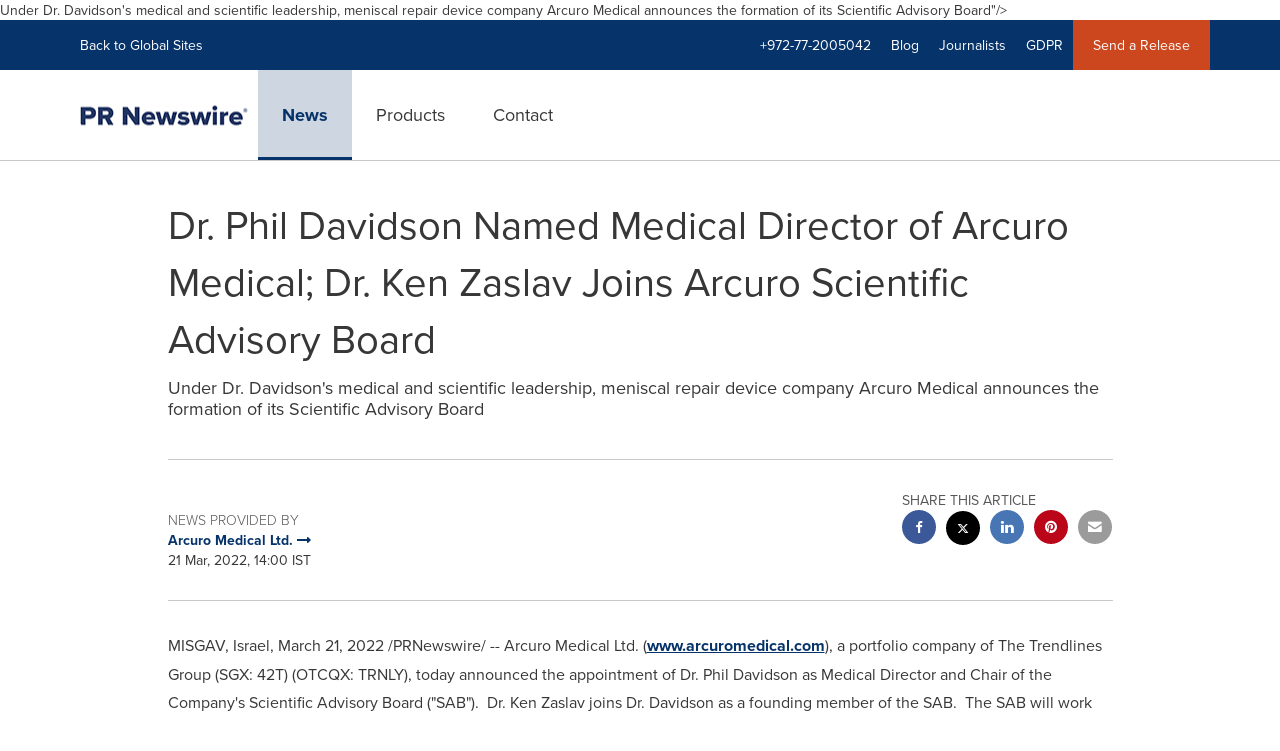

--- FILE ---
content_type: text/html; charset=UTF-8
request_url: https://www.prnewswire.com/il/news-releases/dr-phil-davidson-named-medical-director-of-arcuro-medical-dr-ken-zaslav-joins-arcuro-scientific-advisory-board-301506476.html
body_size: 13939
content:
<!doctype html>



<html lang="en">

<head>
  
        <meta charset="utf-8"/>
	    <meta content="IE=edge,chrome=1" http-equiv="X-UA-Compatible"/>
	    <meta name="viewport" content="width=device-width, initial-scale=1"/><link rel="icon" href="/content/dam/prnewswire/icons/2019-Q4-PRN-Icon-32-32.png" type="image/png"/>
    	<meta name="adobeLaunchScript" content="//assets.adobedtm.com/launch-ENb957f6e7383d4549b191e1190ed5476e.min"/>
		<script type="text/javascript" src="https://widgets.financialcontent.com/cision/stockquote.js" async></script>
	
 


    
<link rel="stylesheet" href="/etc.clientlibs/prncom/clientlibs/clientlibs-common.min.css" type="text/css">




<script src="https://code.jquery.com/jquery-3.5.0.min.js"></script>
<script src="https://fast.wistia.com/player.js" async></script>
<script src="https://fast.wistia.com/playlist.js" async></script> 
    
<link rel="stylesheet" href="/etc.clientlibs/prncom/clientlibs/newspage-clientlibs.min.css" type="text/css">





     
    
     
    <meta itemprop="description" content="/PRNewswire/ -- Arcuro Medical Ltd. (www.arcuromedical.com), a portfolio company of The Trendlines Group (SGX: 42T) (OTCQX: TRNLY), today announced the..."/>
    <meta name="description" content="/PRNewswire/ -- Arcuro Medical Ltd. (www.arcuromedical.com), a portfolio company of The Trendlines Group (SGX: 42T) (OTCQX: TRNLY), today announced the..."/>
    <!-- For structured data -->
    <meta itemprop="inLanguage" content="en-US"/>
    <!-- For language declaration -->
    <meta http-equiv="Content-Language" content="en-US"/>
    
    
        <link rel="icon" href="/content/dam/prnewswire/icons/2019-Q4-PRN-Icon-32-32.png" type="image/png"/>
    
    <title>Dr. Phil Davidson Named Medical Director of Arcuro Medical; Dr. Ken Zaslav Joins Arcuro Scientific Advisory Board</title>
    <meta name="author" content="Arcuro Medical Ltd."/>
    <meta name='Publisher' content="PR Newswire"/>
    <meta name="msvalidate.01" content="9D28F7743C790DD88F2D9C7375EF7ED5"/>
    <meta name="p:domain_verify" content="7d052ac42aa9e7505635404745861994"/>
    <meta name="referrer" content="unsafe-url"/>
    <meta name="google-site-verification" content="xDAXH-iSoJ2LVjsJb88HI03rnWfjQ3sQcczI4-EGotQ"/>
    <meta name="naver-site-verification" content="0aaad19c909a94c1b1cf1e782a10f0a6d8e14fc0"/>
    <meta name='date' content="2022-03-21T14:00:00+02:00"/>
    <meta name="twitter:card" content="summary_large_image"/>
    
    
        <meta name="twitter:site" content="@PRNewswire"/>
    
    <meta name="twitter:title" content="Dr. Phil Davidson Named Medical Director of Arcuro Medical; Dr. Ken Zaslav Joins Arcuro Scientific Advisory Board"/>
    <meta name="twitter:description" content="/PRNewswire/ -- Arcuro Medical Ltd. (www.arcuromedical.com), a portfolio company of The Trendlines Group (SGX: 42T) (OTCQX: TRNLY), today announced the..."/>
    
        <meta name="twitter:image" content="https://mma.prnewswire.com/media/1770154/Dr_Phil_Davidson_Medical_Director_Arcuro_Medical.jpg?p=twitter"/>
    
    <meta property="og:title" content="Dr. Phil Davidson Named Medical Director of Arcuro Medical; Dr. Ken Zaslav Joins Arcuro Scientific Advisory Board"/>
    <meta property="og:type" content="article"/>
    <meta property="og:description" content="/PRNewswire/ -- Arcuro Medical Ltd. (www.arcuromedical.com), a portfolio company of The Trendlines Group (SGX: 42T) (OTCQX: TRNLY), today announced the..."/>
    
        
            
                <meta property="og:image" content="https://mma.prnewswire.com/media/1770154/Dr_Phil_Davidson_Medical_Director_Arcuro_Medical.jpg?p=facebook"/>
            
                <meta property="og:image" content="https://mma.prnewswire.com/media/1770155/Dr_Kenneth_Zaslav_Member_of_SAB_Arcuro_Medical.jpg?p=facebook"/>
            
        
    
    
     
    <meta property="og:url" content="https://www.prnewswire.com/il/news-releases/dr-phil-davidson-named-medical-director-of-arcuro-medical-dr-ken-zaslav-joins-arcuro-scientific-advisory-board-301506476.html"/>
    
        
        

            
            
                
                    
                        <meta name="robots" content="index, follow, max-image-preview:large"/>
                    
                    
                    
                
                
                <link rel="canonical" href="https://www.prnewswire.com/il/news-releases/dr-phil-davidson-named-medical-director-of-arcuro-medical-dr-ken-zaslav-joins-arcuro-scientific-advisory-board-301506476.html"/>
                
            
        

    
    <meta id="sharingTitle" content="Dr. Phil Davidson Named Medical Director of Arcuro Medical; Dr. Ken Zaslav Joins Arcuro Scientific Advisory Board"/>
    <meta id="sharingDesc" content="<span class="legendSpanClass">Under Dr. Davidson's medical and scientific leadership, meniscal repair device company Arcuro Medical announces the formation of its Scientific Advisory Board</span>"/>
     
    
    
    <!-- Additional Authorable Meta tags -->
    
    <script type="application/ld+json">
        {
            "@context": "https://schema.org",
            "@type": "NewsArticle",
            "mainEntityOfPage": {
                "@id": "https://www.prnewswire.com/il/news-releases/dr-phil-davidson-named-medical-director-of-arcuro-medical-dr-ken-zaslav-joins-arcuro-scientific-advisory-board-301506476.html"
            },
            "headline": "Dr. Phil Davidson Named Medical Director of Arcuro Medical; Dr. Ken Zaslav Joins Arcuro Scientific Advisory Board",
            "image": [
                "https://mma.prnewswire.com/media/1770154/Dr_Phil_Davidson_Medical_Director_Arcuro_Medical.jpg?p=facebook",
"https://mma.prnewswire.com/media/1770155/Dr_Kenneth_Zaslav_Member_of_SAB_Arcuro_Medical.jpg?p=facebook"
            ],
            "datePublished": "2022-03-21T14:00:00+02:00",
            "dateModified": "2022-03-21T14:00:00+02:00",
            "description": "/PRNewswire/ -- Arcuro Medical Ltd. (www.arcuromedical.com), a portfolio company of The Trendlines Group (SGX: 42T) (OTCQX: TRNLY), today announced the...",
            "publisher": {
              "@type": "Organization",
              "name": "",
              "logo": {
                "@type": "ImageObject",
                "url": "https://www.prnewswire.com"
              }
            }
        }
    </script>
 
			 	<style>
			 		
/* Style Definitions */
span.prnews_span
{
font-size:8pt;
font-family:"Arial";
color:black;
}
a.prnews_a
{
color:blue;
}
li.prnews_li
{
font-size:8pt;
font-family:"Arial";
color:black;
}
p.prnews_p
{
font-size:0.62em;
font-family:"Arial";
color:black;
margin:0in;
}

			 	</style>
		 	          

	

</head>


<body class="prncom prncom_news-releases prncom_news-releases_news-template-b-one-asset prncom_news-releases_news-template-b-one-asset_index inline-gallery-template international-news-detail news blue-theme">
<a href="https://www.cision.com/about/accessibility/" tabindex="0" class="skipNavLink screen-only">Accessibility Statement</a>
<a href="#main" tabindex="0" class="skipNavLink screen-only">Skip Navigation</a>
<div class="page-wrap">
  

<div>
			 

    <header class="main-header visible-lg-block prnewswire-il ">
    

 
<section class="nav-junior">
    <div class="container">
        <nav class="navbar navbar-junior" aria-label="primary">
                <div>
                    
                        
                        <ul class="nav navbar-nav"> 
                                <li>
                                <a href="/home/" target="_self">Back to Global Sites</a>
                              </li>  </ul>
                    
                    
                        
                      <ul class="nav navbar-nav navbar-right"> <li>
											<a target="_self">+972-77-2005042</a>
										</li> <li>
                                           <a href="https://www.cision.com/us/blog/" target="_blank">Blog</a>
                                     </li>  <li>
                                           <a href="https://prnmedia.prnewswire.com/" target="_blank">Journalists</a>
                                     </li>  <li>
                                           <a href="https://gdpr.cision.com" target="_blank">GDPR</a>
                                     </li>   
                                <li class="bg-brand-secondary ">
                                    <a href="https://portal.prnewswire.co.uk/web/guest/home" target="_blank">Send a Release</a>
                                </li> </ul>
                    
                </div>
        </nav>
    </div>
</section>
    <section class="nav-main">
    <div class="container">
        <nav class="navbar navbar-default" aria-label="secondary">
                <div class="navbar-header">
                    


<a class="navbar-brand" href="/" target="_self">
        
        
            
            <img class="img-responsive " src="/content/dam/prnewswire/homepage/prn_cision_logo_desktop.png" title="PR Newswire: news distribution, targeting and monitoring" alt="PR Newswire: news distribution, targeting and monitoring" loading="lazy" onerror="this.onerror=null; this.src=''"/>
            
            
        
    </a>
               </div>
               <div>
                    



	<ul class="nav navbar-nav">
		
			<li class="dropdown" id="news">
				
				
					<a href="/il/news-releases/" target="_self" data-subnav="news">News</a>
				
			</li>
		
			<li class="dropdown" id="products">
				
				
					<a href="/il/products/" target="_self" data-subnav="products">Products</a>
				
			</li>
		
			<li class="dropdown" id="contact">
				
				
					<a href="/il/contact-us/" target="_self" data-subnav="contact">Contact</a>
				
			</li>
		
	</ul>

                </div>
				
                    <div>
					 
					   
					  		


		

		

					   
					  	                   
					
					</div>
				
           </nav>
           
    </div>
</section>

    
                <div class="navigation-menu" id="sub-nav-tier" style="display: none;">
                    <div class="nav-subnav hidden-xs">
						<div class="container">
							
								
									<nav class="navbar news" id="mainNav-news" style="display: none;" aria-label="news">
										
											
											

  <ul class="nav nav-pills tier-two  ">
    
      
      
      
      
        
        
      
    
  </ul>

										
									</nav>
								
									<nav class="navbar products" id="mainNav-products" style="display: none;" aria-label="products">
										
											
											

  <ul class="nav nav-pills tier-two  ">
    
      
      
        
      
      
      
    
  </ul>

										
									</nav>
								
									<nav class="navbar contact" id="mainNav-contact" style="display: none;" aria-label="contact">
										
											
											

  <ul class="nav nav-pills tier-two  ">
    
      
      
      
        
      
      
    
  </ul>

										
									</nav>
								
							
						</div>
                    </div>
                </div>
    

</header>

<nav class="header-mobile navbar navbar-default navbar-fixed-top mm-slideout prnewswire-il">
    <div class="container-fluid">
        <ul class="nav navbar-nav navbar-left">
            <li>
                <a class="nav-mobile-button" href="#nav-mobile" aria-label="menu">
                    <span aria-hidden="true">
                         <i class="btr bt-bars"></i>
                    </span>
                    <span class="sr-only">Hamburger menu</span>
                </a>
            </li>
            <li>
                
    <a class="navbar-brand" href="/home" target="_self">
        
        
            <img class="img-responsive " src="/content/dam/prnewswire/homepage/prn_cision_logo_mobile.png" title="PR Newswire: news distribution, targeting and monitoring" alt="PR Newswire: news distribution, targeting and monitoring"/>
        
    </a>
            </li>
        </ul>
        <ul class="nav navbar-nav navbar-right"><li class="bg-brand-secondary hidden-xs">
            
                
            
                
            
                
            
                
            
                <a class="btn-sar" href="https://portal.prnewswire.co.uk/web/guest/home/" target="_blank">
                    Send a Release
                </a>
            
        </li><li class="hidden-xs">
                <a href="/contact-us/">
                    <span aria-hidden="true">
                         <i class="btr bt-phone"></i>
                    </span>

                </a>
            </li>
            <li class="dropdown visible-xs">
                <a href="javascript:void(0)" class="dropdown-toggle" data-toggle="dropdown" role="button" aria-expanded="false" aria-label="telephone">
                     <span aria-hidden="true">
                         <i class="btr bt-phone"></i>
                    </span>
                </a>
                <ul class="dropdown-menu contact">
<li class="hidden-xs">
	<p>Telephone</p>
</li>

<li class="hidden-xs">
	<a href="javascript:void(0)" class="omniture-sticky-menu">
		<p>
			<i class="btr bt-phone"></i> +972-77-2005042 from 8 AM - 11 PM IL
        
		</p>
	</a>
</li>


<li><a href="/il/contact-us/" class="btn btn-primary btn-nav-cta hidden-xs omniture-sticky-menu">Contact</a></li>
<li class="row visible-xs">
	<div class="col-xs-5 col-vcenter">
		<p class="text-center">
			<a class="omniture-sticky-menu" href="/il/contact-us/">Contact</a>
		</p>
	</div>
	<div class="col-xs-6 col-vcenter">
		<p class="text-center">
			<a href="tel:+1-888-776-0942" class="omniture-sticky-menu"> +972-77-2005042</a>
			<br/>
			<span class="text-muted small">from 8 AM - 11 PM IL</span>
			</p>
		</div>
	</li>

</ul>
            </li>


		

		

            <!--  <li class="hidden-xs hidden-sm hidden-md">
                <a href="javascript:void(0)" data-toggle="modal" data-target="#search-modal">
                    <i class="btr bt-search"></i>
                </a>
            </li>
            <li class="visible-xs visible-sm visible-md dropdown">
                <a href="#" class="dropdown-toggle"  data-toggle="dropdown" role="button" aria-haspopup="true" aria-expanded="false">
                    <i class="btr bt-search"></i>
                </a>
                <ul class="dropdown-menu search">
                    <div class="input-group">
                   		 <input type="hidden" id="mobilesitesearchurl" name="searchlink" value="/content/prnewswire/us/en/search.html">
                        <input type="text"  id="mobileSiteSearchbox" class="dropddown-menu" placeholder="">
                    </div>
                </ul>
            </li> -->
        </ul>
    </div>
</nav>

<nav id="nav-mobile" aria-label="Mobile menu" role="dialog" aria-modal="true">
    
<div id="mm-panel-default" class="Panel">
    <ul id="mm-default">
  
       
         

    
         <li class="mm-footer">
		
		<a href="/il/contact-us/" target="_self">Request More Information</a>
		
		
		</li>
    
         <li class="mm-footer">
		
		
		<a href="https://prnmedia.prnewswire.com/" target="_blank">Journalists</a>
		
		</li>
    
         <li class="mm-footer">
		
		
		<a href="https://gdpr.cision.com/" target="_blank">GDPR</a>
		
		</li>
    

<!-- <div data-sly-test="false" class="cq-placeholder" data-emptytext="edit the social component"></div>
 -->
<li class="mm-footer mm-social">


                  <a aria-label="Visit our social media page on Twitter" href="https://twitter.com/prnewswireIL" target="_blank">
                    <i class="fab fab-twitter"></i>
                  </a>

                  <a aria-label="Visit our social media page on Facebook" href="https://www.facebook.com/pages/PR-Newswire/26247320522" target="_blank">
                    <i class="fab fab-facebook-alt"></i>
                  </a>

                  <a aria-label="Visit our social media page on LinkedIn" href="https://www.linkedin.com/company/3785733?trk=tyah&trkInfo=clickedVertical%3Acompany%2CclickedEntityId%3A3785733%2Cidx%3A2-3-6%2CtarId%3A1478617336639%2Ctas%3Apr%20newswire" target="_blank">
                    <i class="fab fab-linkedin-alt"></i>
                  </a>

</li>
      
      
    </ul>
</div>

    
        <div id="mm-panel-news" class="Panel parent-panel">
            <ul id="mm-news" role="tabpanel" data-section="News">
                
                    
                    


    
    






                
                
                
                    
                        <li class="mm-footer">
                           <a href="/il/contact-us/" target="self">Request More Information</a>
                        </li>
                    
                        <li class="mm-footer">
                           <a href="https://prnmedia.prnewswire.com/" target="self">Journalists</a>
                        </li>
                    
                        <li class="mm-footer">
                           <a href="https://gdpr.cision.com/" target="self">GDPR</a>
                        </li>
                    
                
                <li class="mm-footer mm-social">
                    
                        
                             <a aria-label="Visit our social media page on Twitter" href="https://twitter.com/prnewswireIL" target="self">
                                <i class="fab fab-twitter"></i>
                            </a>                             
                        
                             <a aria-label="Visit our social media page on Facebook" href="https://www.facebook.com/pages/PR-Newswire/26247320522" target="self">
                                <i class="fab fab-facebook-alt"></i>
                            </a>                             
                        
                             <a aria-label="Visit our social media page on LinkedIn" href="https://www.linkedin.com/company/3785733?trk=tyah&trkInfo=clickedVertical%3Acompany%2CclickedEntityId%3A3785733%2Cidx%3A2-3-6%2CtarId%3A1478617336639%2Ctas%3Apr%20newswire" target="self">
                                <i class="fab fab-linkedin-alt"></i>
                            </a>                             
                        
                    
                </li>
            </ul>
        </div>
        

   <input type="hidden" class="mobile-nav-tabs" value="News" data-link="/il/news-releases/"/>
    
        <div id="mm-panel-products" class="Panel parent-panel">
            <ul id="mm-products" role="tabpanel" data-section="Products">
                
                    
                    


    
    






                
                
                
                    
                        <li class="mm-footer">
                           <a href="/il/contact-us/" target="self">Request More Information</a>
                        </li>
                    
                        <li class="mm-footer">
                           <a href="https://prnmedia.prnewswire.com/" target="self">Journalists</a>
                        </li>
                    
                        <li class="mm-footer">
                           <a href="https://gdpr.cision.com/" target="self">GDPR</a>
                        </li>
                    
                
                <li class="mm-footer mm-social">
                    
                        
                             <a aria-label="Visit our social media page on Twitter" href="https://twitter.com/prnewswireIL" target="self">
                                <i class="fab fab-twitter"></i>
                            </a>                             
                        
                             <a aria-label="Visit our social media page on Facebook" href="https://www.facebook.com/pages/PR-Newswire/26247320522" target="self">
                                <i class="fab fab-facebook-alt"></i>
                            </a>                             
                        
                             <a aria-label="Visit our social media page on LinkedIn" href="https://www.linkedin.com/company/3785733?trk=tyah&trkInfo=clickedVertical%3Acompany%2CclickedEntityId%3A3785733%2Cidx%3A2-3-6%2CtarId%3A1478617336639%2Ctas%3Apr%20newswire" target="self">
                                <i class="fab fab-linkedin-alt"></i>
                            </a>                             
                        
                    
                </li>
            </ul>
        </div>
        

   <input type="hidden" class="mobile-nav-tabs" value="Products" data-link="/il/products/"/>
    
        <div id="mm-panel-contact" class="Panel parent-panel">
            <ul id="mm-contact" role="tabpanel" data-section="Contact">
                
                    
                    


    
    

    
        

            
            

                
                

                    
                    
                        
                            <li class="mm_selected">


                                
                                    <a target="_self"></a>
                                
                                

                    </li>
                
                
                
            
        
    









                
                
                
                    
                        <li class="mm-footer">
                           <a href="/il/contact-us/" target="self">Request More Information</a>
                        </li>
                    
                        <li class="mm-footer">
                           <a href="https://prnmedia.prnewswire.com/" target="self">Journalists</a>
                        </li>
                    
                        <li class="mm-footer">
                           <a href="https://gdpr.cision.com/" target="self">GDPR</a>
                        </li>
                    
                
                <li class="mm-footer mm-social">
                    
                        
                             <a aria-label="Visit our social media page on Twitter" href="https://twitter.com/prnewswireIL" target="self">
                                <i class="fab fab-twitter"></i>
                            </a>                             
                        
                             <a aria-label="Visit our social media page on Facebook" href="https://www.facebook.com/pages/PR-Newswire/26247320522" target="self">
                                <i class="fab fab-facebook-alt"></i>
                            </a>                             
                        
                             <a aria-label="Visit our social media page on LinkedIn" href="https://www.linkedin.com/company/3785733?trk=tyah&trkInfo=clickedVertical%3Acompany%2CclickedEntityId%3A3785733%2Cidx%3A2-3-6%2CtarId%3A1478617336639%2Ctas%3Apr%20newswire" target="self">
                                <i class="fab fab-linkedin-alt"></i>
                            </a>                             
                        
                    
                </li>
            </ul>
        </div>
        

   <input type="hidden" class="mobile-nav-tabs" value="Contact" data-link="/il/contact-us/"/>
    

</nav>
</div>   


  <main role="main" id="main">
    

    
	
    
<script src="/etc.clientlibs/prncom/clientlibs/share_clientlibs.min.js"></script>



	<input type="hidden" id="mobileImageWidth" name="mobileImageWidth" value="300"/>
	<input type="hidden" id="tabletImageWidth" name="tabletImageWidth" value="350"/>
	<input type="hidden" id="desktopImageWidth" name="desktopImageWidth" value="400"/>
	<input type="hidden" id="logoWidth" name="logoWidth" value="200"/>
	<input type="hidden" id="minCarouselWidth" name="minCarouselWidth" value="200"/>
	
	
		
		
			
			
				
 
  
    
    <article class="news-release inline-gallery-template">
    
    <header class="container release-header">
      <div class="custom-container">
        <div class="row">
          <div class="col-sm-12">
      
	
	
		<div class="row detail-headline">
			<div class="col-sm-12 col-xs-12 ">
				
					<h1>Dr. Phil Davidson Named Medical Director of Arcuro Medical; Dr. Ken Zaslav Joins Arcuro Scientific Advisory Board
						
						
						
					</h1>
				

				
					
						<p class="subtitle"><span class="legendSpanClass">Under Dr. Davidson's medical and scientific leadership, meniscal repair device company Arcuro Medical announces the formation of its Scientific Advisory Board</span></p>
					
				
			</div>
			
		</div>

	

</div>
          </div>
      <div class="row">
        <div class="col-sm-12">
          <hr/>
        </div>
      </div>
      
	
		 
		 
		
		
		
		
		<div class="row">
			<div class="col-lg-8 col-md-8 col-sm-7 swaping-class-left">
				<h2 class="meta">News provided by</h2>
				
					
						
							
								<a href="/news/arcuro-medical-ltd./">
							
						
						<strong>Arcuro Medical Ltd.
							
								
									<span aria-hidden="true" class="btb bt-long-arrow-right"></span>
								
							
							
						</strong>
						</a>
					
				
				<p class="mb-no">21 Mar, 2022, 14:00 IST</p>
			</div>
			
				<div class="col-lg-4 col-md-4 col-sm-5 swaping-class-right">

					<div class="social-share-circle pull-right hidden-xs">
						<h2 class="meta text-uppercase mb-s">Share this article</h2>
						<div class="social-links">
							<ul class="list-unstyled">
								
									<a href="javascript:;" class="btn-facebook" aria-label="facebook sharing" onclick="sharing_url('facebook','top nav','www.prnewswire.com')">
										<li class="social-facebook">
											<span aria-hidden="true"><i class="fab fab-facebook-alt"></i></span>
										</li>
									</a>
								
								
								<a href="javascript:;" class="btn-twitter" aria-label="twitter sharing" onclick="shareIt(this,'Twitter','top nav')" data-tweet-text="Dr. Phil Davidson Named Medical Director of Arcuro Medical; Dr. Ken Zaslav Joins Arcuro Scientific Advisory Board" data-twitter-share-url="https://www.prnewswire.com/il/news-releases/dr-phil-davidson-named-medical-director-of-arcuro-medical-dr-ken-zaslav-joins-arcuro-scientific-advisory-board-301506476.html">
									<li class="social-twitter">
										<span aria-hidden="true"> <i class="fab fab-twitter"></i></span>
									</li>
								</a>
								
									<a href="javascript:;" class="btn-linkedin" aria-label="linkedin sharing" onclick="sharing_url('linkedin','top nav','www.prnewswire.com')">
										<li class="social-linkedin">
											<span aria-hidden="true"><i class="fab fab-linkedin-alt"></i></span>
										</li>
									</a>
									
									
										<a href="javascript:;" class="btn-pinterest" aria-label="pinterest sharing" onclick="sharing_url('pinterest','top nav','www.prnewswire.com')">
											<li class="social-pinterest">
												<span aria-hidden="true"><i class="fab fab-pinterest"></i></span>
											</li>
										</a>
									
								
								
								
								<a class="hidden-xs btn-email" href="javascript:;" aria-label="email sharing" onclick="sharing_url('Email','top nav','www.prnewswire.com')">
									<li>
										<span aria-hidden="true"> <i class="bts bt-envelope"></i></span>
									</li>
								</a>
							</ul>
							<div class="weixinTC hidden">
								<div class="TCtop " id="qrCode"><span class="TCtopLeft">Share to</span><span class="TCtopRight"><span class="TCtopClose" onclick="weChatHide()">X</span></span></div>
								<div class="TCimg"><img src="[data-uri]" data-src="[data-uri]"/></div>
							</div>
						</div>
						
					</div>
				</div>
				<!-- Button trigger modal -->
				<a type="button" class="btn btn-fab visible-xs" data-toggle="modal" data-target="#social-share-mobile"> <i class="btr bt-share"></i>
				</a>
				<!-- Modal -->
				<div class="modal fade modal-bottom social-share-mobile" id="social-share-mobile" tabindex="-1" role="dialog" aria-labelledby="social-share-mobile-label">
					<div class="modal-dialog" role="document">
						<button type="button" class="close" data-dismiss="modal" aria-label="Close">
							<i class="btr bt-times"></i>
						</button>
						<div class="modal-content">
							<div class="modal-body">
								<p class="meta text-uppercase mb-s">Share this article</p>
								<div class="social-links">
									<ul class="list-unstyled">
										
											<a href="javascript:;" onclick="sharing_url('facebook','','www.prnewswire.com')">
												<li class="social-facebook"><i class="fab fab-facebook-alt"></i></li>
											</a>
											<a href="javascript:;" class="btn-twitter__mobile" onclick="shareIt(this,'Twitter','top nav')" data-tweet-text="Dr. Phil Davidson Named Medical Director of Arcuro Medical; Dr. Ken Zaslav Joins Arcuro Scientific Advisory Board" data-twitter-share-url="https://www.prnewswire.com/il/news-releases/dr-phil-davidson-named-medical-director-of-arcuro-medical-dr-ken-zaslav-joins-arcuro-scientific-advisory-board-301506476.html">
												<li class="social-twitter"><i class="fab fab-twitter"></i>
												</li>
											</a>
											<a href="javascript:;" onclick="sharing_url('linkedin','','www.prnewswire.com')">
												<li class="social-linkedin"><i class="fab fab-linkedin-alt"></i></li>
											</a>
											
											
												<a href="javascript:;" onclick="sharing_url('pinterest','','www.prnewswire.com')">
													<li class="social-pinterest"><i class="fab fab-pinterest"></i>
													</li>
												</a>
											
										
										
										
									</ul>
									<div class="weixinTC hidden">
										<div class="TCtop " id="qrCodeMobile"><span class="TCtopLeft">Share to</span><span class="TCtopRight"><span class="TCtopClose" onclick="weChatMobHide()">X</span></span></div>
										<div class="TCimg"><img src="[data-uri]" data-src="[data-uri]"/></div>
									</div>
								</div>
								
							</div>
						</div>
					</div>
				</div>
			
		</div>
	

      <div class="row">
        <div class="col-sm-12 col-xs-12">
          <hr/>
        </div>
      </div>
          </div>
    </header>
    <section class="release-body container ">
      <div class="row">
        <div class="col-lg-10 col-lg-offset-1">
          
            <p>MISGAV, <span class="xn-location">Israel</span>, <span class="xn-chron">March 21, 2022</span> /PRNewswire/ -- Arcuro Medical Ltd. (<a href="http://www.arcuromedical.com/" rel="nofollow" target="_blank">www.arcuromedical.com</a>), a portfolio company of The Trendlines Group (SGX: 42T) (OTCQX: TRNLY), today announced the appointment of Dr. <span class="xn-person">Phil Davidson</span> as Medical Director and Chair of the Company's Scientific Advisory Board ("SAB").&nbsp; Dr. <span class="xn-person">Ken Zaslav</span> joins Dr. Davidson as a founding member of the SAB.&nbsp; The SAB will work closely with Arcuro's management to advance the company's clinical development pipeline.&nbsp;</p>
            <div class="continue-reading text-center mt-xl visible-xs-block">
              <span>
                <a class="smooth-scroll" href="#continue-jump">Continue Reading
                  <br/>
                  <i class="btr bt-angle-down mt-md"></i>
                </a>
              </span>
            </div>
            <div class="pull-right inline-gallery-container col-md-8 col-sm-7 col-xs-12">
              <div class="gallery inline-gallery">
                <div class="row">

                  <div class="col-sm-12">
                     
                    
                  </div>
                  <div class="col-sm-12 clearfix">
                    
                      
  
    
    

    <figure>
      

      
        <div class="image lightbox-item " data-src="https://mma.prnewswire.com/media/1770154/Dr_Phil_Davidson_Medical_Director_Arcuro_Medical.jpg?p=publish" data-asset-type="photo" data-asset-id="Life_After_Debt_Aug_17_Event.jpg" data-asset-label="General" data-sub-html="Dr. Phil Davidson, Medical Director Arcuro Medical" data-tweet-text="Dr. Phil Davidson, Medical Director Arcuro Medical" data-facebook-share-text="Dr. Phil Davidson, Medical Director Arcuro Medical" data-linkedin-text="Dr. Phil Davidson, Medical Director Arcuro Medical" data-download-url="https://mma.prnewswire.com/media/1770154/Dr_Phil_Davidson_Medical_Director_Arcuro_Medical.jpg?p=publish" data-pinterest-text="Dr. Phil Davidson, Medical Director Arcuro Medical" data-twitter-share-url="https://mma.prnewswire.com/media/1770154/Dr_Phil_Davidson_Medical_Director_Arcuro_Medical.jpg?p=twitter" data-linkedin-share-url="https://mma.prnewswire.com/media/1770154/Dr_Phil_Davidson_Medical_Director_Arcuro_Medical.jpg?p=linkedin" data-facebook-share-url="https://mma.prnewswire.com/media/1770154/Dr_Phil_Davidson_Medical_Director_Arcuro_Medical.jpg?p=facebook" data-pinterest-share-url="https://mma.prnewswire.com/media/1770154/Dr_Phil_Davidson_Medical_Director_Arcuro_Medical.jpg?p=facebook" onclick="omniture_corousal('Carousel Page','Photo Open','https://mma.prnewswire.com/media/1770154/Dr_Phil_Davidson_Medical_Director_Arcuro_Medical.jpg','General');">
          
          <a href="#" class="tabfocus" role="button"><img title="Dr. Phil Davidson, Medical Director Arcuro Medical" data-getimg="https://mma.prnewswire.com/media/1770154/Dr_Phil_Davidson_Medical_Director_Arcuro_Medical.jpg?w=400" id="imageid_2" alt="Dr. Phil Davidson, Medical Director Arcuro Medical" class="gallery-thumb img-responsive" rel="newsImage" itemprop="contentUrl" loading="lazy"/></a>
          <span class="fa fa-arrows-alt arrow_styles" aria-hidden="true"></span>
        </div>
      

      

      <figcaption>
        Dr. Phil Davidson, Medical Director Arcuro Medical
      </figcaption>
    </figure>
    

    <!-- if video/audio/not yotube -->
    
  
    
    

    <figure>
      

      
        <div class="image lightbox-item " data-src="https://mma.prnewswire.com/media/1770155/Dr_Kenneth_Zaslav_Member_of_SAB_Arcuro_Medical.jpg?p=publish" data-asset-type="photo" data-asset-id="Life_After_Debt_Aug_17_Event.jpg" data-asset-label="General" data-sub-html="Dr. Kenneth Zaslav, Member of Scientific Advisory Board, Arcuro Medical" data-tweet-text="Dr. Kenneth Zaslav, Member of Scientific Advisory Board, Arcuro Medical" data-facebook-share-text="Dr. Kenneth Zaslav, Member of Scientific Advisory Board, Arcuro Medical" data-linkedin-text="Dr. Kenneth Zaslav, Member of Scientific Advisory Board, Arcuro Medical" data-download-url="https://mma.prnewswire.com/media/1770155/Dr_Kenneth_Zaslav_Member_of_SAB_Arcuro_Medical.jpg?p=publish" data-pinterest-text="Dr. Kenneth Zaslav, Member of Scientific Advisory Board, Arcuro Medical" data-twitter-share-url="https://mma.prnewswire.com/media/1770155/Dr_Kenneth_Zaslav_Member_of_SAB_Arcuro_Medical.jpg?p=twitter" data-linkedin-share-url="https://mma.prnewswire.com/media/1770155/Dr_Kenneth_Zaslav_Member_of_SAB_Arcuro_Medical.jpg?p=linkedin" data-facebook-share-url="https://mma.prnewswire.com/media/1770155/Dr_Kenneth_Zaslav_Member_of_SAB_Arcuro_Medical.jpg?p=facebook" data-pinterest-share-url="https://mma.prnewswire.com/media/1770155/Dr_Kenneth_Zaslav_Member_of_SAB_Arcuro_Medical.jpg?p=facebook" onclick="omniture_corousal('Carousel Page','Photo Open','https://mma.prnewswire.com/media/1770155/Dr_Kenneth_Zaslav_Member_of_SAB_Arcuro_Medical.jpg','General');">
          
          <a href="#" class="tabfocus" role="button"><img title="Dr. Kenneth Zaslav, Member of Scientific Advisory Board, Arcuro Medical" data-getimg="https://mma.prnewswire.com/media/1770155/Dr_Kenneth_Zaslav_Member_of_SAB_Arcuro_Medical.jpg?w=400" id="imageid_2" alt="Dr. Kenneth Zaslav, Member of Scientific Advisory Board, Arcuro Medical" class="gallery-thumb img-responsive" rel="newsImage" itemprop="contentUrl" loading="lazy"/></a>
          <span class="fa fa-arrows-alt arrow_styles" aria-hidden="true"></span>
        </div>
      

      

      <figcaption>
        Dr. Kenneth Zaslav, Member of Scientific Advisory Board, Arcuro Medical
      </figcaption>
    </figure>
    

    <!-- if video/audio/not yotube -->
    
  


                    
                    
                  </div>
                </div>
              </div>
            </div>
            <p id="continue-jump">
              <p>Arcuro Medical has developed a unique next generation device to treat meniscal tears, the SuperBall® Meniscal Repair System, and has completed more than 500 successful surgeries in U.S., <span class="xn-location">Europe</span>, and <span class="xn-location">Latin America</span>. The SuperBall® Meniscal Repair System received FDA approval in <span class="xn-chron">June 2018</span>.</p>
            </p>
           	  <p>"A prestigious group of scientific thought leaders is being assembled to join our Scientific Advisory Board and provide Arcuro with informed counsel as we continue to bring new products to market," said <span class="xn-person">Lee Ranon</span>, CEO of Arcuro. "Each member brings unique clinical, scientific, and technical experience to Arcuro. I believe that our SAB, comprised of top sports medicine surgeons, and our distribution network will bring Arcuro to leadership in the meniscal repair device field.&nbsp; We are very proud to announce these first members of our SAB."</p>
           	  <p>The founding members of the Arcuro SAB are Dr. <span class="xn-person">Phil Davidson</span> and Dr. <span class="xn-person">Ken Zaslav</span>.&nbsp; Dr. Davidson is a practicing orthopedic surgeon, specializing in knee and shoulder surgery. He is focused on treating sports injuries with a long standing commitment to cartilage restoration and joint resurfacing.&nbsp; For three decades, Dr. Davidson has been acknowledged by the orthopedic community as a surgical innovator and clinical researcher, publishing extensively, teaching surgeons nationally and internationally.&nbsp; He has a demonstrated commitment to product and business development, serving as a Founder, Consultant, and Director for an array of orthopedic and biologic companies over the years. Dr. Davidson graduated from <span class="xn-person">Harvard College</span> and received his MD degree with Honors in Research from <span class="xn-org">Cornell University</span> Medical College.</p><p>Joining Dr. Davidson is Dr. <span class="xn-person">Ken Zaslav</span>, a specialist in orthopedic surgery and sports medicine. Dr. Zaslav was in practice for 30 years in <span class="xn-location">Richmond Virginia</span> before joining the Northwell/Lenox Hill faculty practice in <span class="xn-location">New York City</span> as The Director of The Center for Regenerative Orthopedic Medicine and Professor of Orthopedic Surgery at Zucker School of Medicine, <span class="xn-org">Hofstra University</span>. &nbsp;He was the founding member of the Sports Medicine and Cartilage Repair Centers at Advanced Orthopedic Centers (Now Ortho Virginia), and a Clinical Professor of Orthopedic Surgery at <span class="xn-org">Virginia Commonwealth University</span>/Medical College.&nbsp; Dr Zaslav's focus has been on shoulder and knee surgery as well as injuries to athletes and dancers for his entire practice and he has published extensively on sports medicine topics.&nbsp; He has served as the Past President of The International Cartilage Repair and Joint Preservation Society and is currently the Co-Chair of the Biologic Association based in the USA.&nbsp;</p><p>Contact information: <br class="dnr"><span class="xn-person">Lee Ranon</span>, CEO Arcuro Medical<br class="dnr"><a href="/cdn-cgi/l/email-protection#0d616868237f6c6362634d6c7f6e787f62606869646e6c61236e6260" rel="nofollow" target="_blank"><span class="__cf_email__" data-cfemail="0b676e6e25796a6564654b6a79687e7964666e6f62686a6725686466">[email&#160;protected]</span></a> <br class="dnr">Phone: +972.52.651.1506</p><p>Photo: <a href="https://mma.prnewswire.com/media/1770154/Dr_Phil_Davidson_Medical_Director_Arcuro_Medical.jpg" rel="nofollow" target="_blank">https://mma.prnewswire.com/media/1770154/Dr_Phil_Davidson_Medical_Director_Arcuro_Medical.jpg</a> <br class="dnr">Photo: <a href="https://mma.prnewswire.com/media/1770155/Dr_Kenneth_Zaslav_Member_of_SAB_Arcuro_Medical.jpg" rel="nofollow" target="_blank">https://mma.prnewswire.com/media/1770155/Dr_Kenneth_Zaslav_Member_of_SAB_Arcuro_Medical.jpg</a></p><p>SOURCE Arcuro Medical Ltd.</p><img alt="" src="https://rt.prnewswire.com/rt.gif?NewsItemId=LN97759&amp;Transmission_Id=202203210800PR_NEWS_USPR_____LN97759&amp;DateId=20220321" style="border: 0.0px;width: 1.0px;height: 1.0px;">
          
		  
          
        </div>
      </div>
      <div class="row">
        <div class="col-lg-10 col-lg-offset-1">
          
          
            
        </div>
      </div>
    </section>
<div class="modal fade" id="financial-modal" tabindex="-1" role="dialog" aria-labelledby="financial-modalLabel" aria-modal="true">
    <div class="modal-dialog" role="document">
      <div class="modal-content" id="stock-modal-content">
        <div class="modal-header">
          <button type="button" class="close" data-dismiss="modal" aria-label="Close"><span aria-hidden="true">&times;</span></button>
          <h3 class="modal-title" id="financial-modalLabel">Modal title</h3>
        </div>		
     </div>
   </div>
</div>
  </article>
  
  
  

    
      
  
  
  <!--<section class="fw-bg fw-bg--gray-lightest just-read">
    <div class="container">
      <sly data-sly-use.social="./template/fragments/socialSharing.html" data-sly-call="org.apache.sling.scripting.sightly.apps.prncom.components.structure.newsreleasepage.template.fragments.socialSharing__002e__html$1@7b8291ad"
        data-sly-unwrap></sly>
    </div>
  </section>-->
  <input type="hidden" value="/etc.clientlibs/prncom/clientlibs/clientlibs-common/resources/js/page.template-b.js" id="jsFileName"/>
  <input type="hidden" id="publicKey"/>

			
			
			
		
		
	

  </main>
  
	
    	 
		
        
        
        	<input type="hidden" id="pageName" value="www.prnewswire.com/il_Dr. Phil Davidson Named Medical Director of Arcuro Medical; Dr. Ken Zaslav Joins Arcuro Scientific Advisory Board"/>
        
		
			
		
		
			
			
				<input type="hidden" id="channel" value="PRN News Releases | English"/>
				<input type="hidden" id="prop6" value="PRN_News Releases | Israel"/>
			
			<input type="hidden" id="evar77" value="www.prnewswire.com/il"/>
		
		<input type="hidden" id="events" value="event10"/>
		<input type="hidden" id="prop9" value="en-US"/>
		<input type="hidden" id="prop35" value="HEA,MEQ,MTC,BIO"/>     
		<input type="hidden" id="prop37" value="PER"/>  
		<input type="hidden" id="prop47" value="Inline"/>
		
			<input type="hidden" id="prop74" value="https://www.prnewswire.com/il/news-releases/dr-phil-davidson-named-medical-director-of-arcuro-medical-dr-ken-zaslav-joins-arcuro-scientific-advisory-board-301506476.html"/>
		
		<input type="hidden" id="prop26" value="21 Mar, 2022, 14:00 IST"/>
		<input type="hidden" id="evar19" value="202203210800PR_NEWS_USPR_____LN97759"/>
		<input type="hidden" id="evar17" value="3697759"/>
		<input type="hidden" id="evar18" value="LN97759"/>
		<input type="hidden" id="isNewsDetails" value="true"/> 
        <input type="hidden" id="companies" value="Arcuro Medical Ltd."/>
        <input type="hidden" id="accountNumber" value="E160484"/>
        <input type="hidden" id="transmissionId" value="202203210800PR_NEWS_USPR_____LN97759"/>
        <input type="hidden" id="storyId" value="3697759"/>
		<input type="hidden" id="evar78" value="2022-03-21"/>
	

  

<div>
			 
<footer id="js-footer" class="py-0">
	<div class="main-footer">
		<div class="container">
			<div class="row">
				<div class="col-sm-3 col-xs-6">
					




    
    
    <div class="footerContact">


<div class="footer-head hidden-xs ">
    <h2 class="omniture-footer-main">Contact PR Newswire</h2>
</div>
<ul class="footer-contact">
    
        <li>
            
                <div class="pull-left">
                    <span aria-hidden="true" class="btr bt-mobile bt-lg hidden-xs"></span>
                </div>
            
            <div class="footer-num ">
                
                    <a href="tel:+972-77-2005042">+972-77-2005042</a></br>
                
                from 8 AM - 11 PM IL
            </div>
        </li>
    
    
    
    
</ul>
<style>
    .footer-contact li {
    padding-bottom:10px;
    display:flex;
    align-items: center;
    }
</style></div>


    
    
    <div class="footerSocial"><!-- <div data-sly-test="false" class="cq-placeholder" data-emptytext="Edit the social component"></div>
 -->
<div class="social-links hidden-xs">
   
   
       <a href="https://twitter.com/prnewswireIL" title="Twitter" aria-label="Twitter" target="_blank"><span aria-hidden="true" class="fab fab-twitter"></span></a>
   
       <a href="https://www.facebook.com/pages/PR-Newswire/26247320522" title="Facebook" aria-label="Facebook" target="_blank"><span aria-hidden="true" class="fab fab-facebook-alt"></span></a>
   
       <a href="https://www.linkedin.com/company/3785733?trk=tyah&trkInfo=clickedVertical%3Acompany%2CclickedEntityId%3A3785733%2Cidx%3A2-3-6%2CtarId%3A1478617336639%2Ctas%3Apr%20newswire" title="LinkedIn" aria-label="LinkedIn" target="_blank"><span aria-hidden="true" class="fab fab-linkedin-alt"></span></a>
   
  </div></div>



					<div class='hidden-xs'>
						
					</div>
				</div>
				<div class="col-sm-3 hidden-xs">
					




    
    
    <div class="footerList">
	

    
        <div class="footer-head">
         
			<h2>Global Sites</h2>
			
        </div>
    
     
		<ul class="list-unstyled">
        
            
                
                <li>
                    <a class="omniture-footer-main" title="APAC" href="https://www.prnewswire.com/apac/" target="_self">APAC</a>   
                </li>
            
                
                <li>
                    <a class="omniture-footer-main" title="APAC - Traditional Chinese" href="https://www.prnewswire.com/apac/zh/" target="_self">APAC - Traditional Chinese</a>   
                </li>
            
                <li>
                <a class="omniture-footer_subsites" title="Asia" href="http://www.prnasia.com/" target="_blank">Asia</a>
                </li>
                
            
                <li>
                <a class="omniture-footer_subsites" title="Brazil" href="http://www.prnewswire.com.br/" target="_blank">Brazil</a>
                </li>
                
            
                <li>
                <a class="omniture-footer_subsites" title="Canada" href="http://www.newswire.ca/en/" target="_blank">Canada</a>
                </li>
                
            
                
                <li>
                    <a class="omniture-footer-main" title="Czech" href="/cs/tiskova-zprava/" target="_self">Czech</a>   
                </li>
            
                
                <li>
                    <a class="omniture-footer-main" title="Denmark" href="/da/pressemeddelelser/" target="_self">Denmark</a>   
                </li>
            
                
                <li>
                    <a class="omniture-footer-main" title="Finland" href="/fi/lehdistotiedotteet/" target="_self">Finland</a>   
                </li>
            
                
                <li>
                    <a class="omniture-footer-main" title="France" href="/fr/communiques-de-presse/" target="_self">France</a>   
                </li>
            
                
                <li>
                    <a class="omniture-footer-main" title="Germany" href="/de/pressemitteilungen/" target="_self">Germany</a>   
                </li>
            
        
		</ul></div>



					<div class='hidden-xs'>
						
					</div>
				</div>
				<div class="col-sm-3 hidden-xs">
					




    
    
    <div class="footerList">
	

    
        <div class="footer-head">
        
        </div>
    
     
		<h2>&nbsp;</h2>
    
		<ul class="list-unstyled">
        
            
                
                <li>
                    <a class="omniture-footer-main" title="India" href="/in/" target="_self">India</a>   
                </li>
            
                
                <li>
                    <a class="omniture-footer-main" title="Indonesia" href="https://www.prnewswire.com/id/" target="_self">Indonesia</a>   
                </li>
            
                
                <li>
                    <a class="omniture-footer-main" title="Israel" href="/il/news-releases/" target="_self">Israel</a>   
                </li>
            
                
                <li>
                    <a class="omniture-footer-main" title="Italy" href="/it/comunicati-stampa/" target="_self">Italy</a>   
                </li>
            
                <li>
                <a class="omniture-footer_subsites" title="Mexico" href="http://www.prnewswire.com.mx/" target="_blank">Mexico</a>
                </li>
                
            
                
                <li>
                    <a class="omniture-footer-main" title="Middle East" href="/ae/news-releases/" target="_self">Middle East</a>   
                </li>
            
                
                <li>
                    <a class="omniture-footer-main" title="Middle East - Arabic" href="/ae/ar/news-releases/" target="_self">Middle East - Arabic</a>   
                </li>
            
                
                <li>
                    <a class="omniture-footer-main" title="Netherlands" href="/nl/persberichten/" target="_self">Netherlands</a>   
                </li>
            
                
                <li>
                    <a class="omniture-footer-main" title="Norway" href="/no/pressemeldinger/" target="_self">Norway</a>   
                </li>
            
                
                <li>
                    <a class="omniture-footer-main" title="Poland" href="/pl/komunikat-prasowy/" target="_self">Poland</a>   
                </li>
            
        
		</ul></div>



					<div class='hidden-xs'>
						
					</div>
				</div>
				<div class="col-sm-3 col-xs-12 hidden-xs">
					




    
    
    <div class="footerList">
	

    
        <div class="footer-head">
        
        </div>
    
     
		<h2>&nbsp;</h2>
    
		<ul class="list-unstyled">
        
            
                
                <li>
                    <a class="omniture-footer-main" title="Portugal" href="/pt/comunicados-de-imprensa/" target="_self">Portugal</a>   
                </li>
            
                
                <li>
                    <a class="omniture-footer-main" title="Russia" href="/ru/press-releases/" target="_self">Russia</a>   
                </li>
            
                
                <li>
                    <a class="omniture-footer-main" title="Slovakia" href="/sk/tlacova-sprava/" target="_self">Slovakia</a>   
                </li>
            
                
                <li>
                    <a class="omniture-footer-main" title="Spain" href="/es/comunicados-de-prensa/" target="_self">Spain</a>   
                </li>
            
                
                <li>
                    <a class="omniture-footer-main" title="Sweden" href="/sv/pressmeddelanden/" target="_self">Sweden</a>   
                </li>
            
                <li>
                <a class="omniture-footer_subsites" title="United Kingdom" href="http://www.prnewswire.co.uk/" target="_blank">United Kingdom</a>
                </li>
                
            
                
                <li>
                    <a class="omniture-footer-main" title="United States" href="/home/" target="_self">United States</a>   
                </li>
            
        
		</ul></div>


    
    
    <div class="customrte">


	
		<section style="background-color : " class="lead-wrapper text-center     ">
			<div style='--bordercolor: #000000 ; --borderwidth: 1.5px' class="   ">
				
				
					<div class="text-content">
					   <p style="text-align: left;">Do not sell or share my personal information:</p>
<ul style="list-style-type: disc; padding-left: 20.0px;">
<li style="text-align: left;">Submit via <a href="/cdn-cgi/l/email-protection" class="__cf_email__" data-cfemail="cc9cbea5baadafb58cafa5bfa5a3a2e2afa3a1">[email&#160;protected]</a>&nbsp;</li>
<li style="text-align: left;">Call Privacy toll-free: 877-297-8921</li>
</ul>

					</div>
				
			</div>
		</section>
	
	


</div>



					<div>
						
					</div>
				</div>
				<!-- Footer Mobile View Specific Code -->
				<div class="visible-xs col-xs-12 text-center">
					


    



				</div>
				<div class="hidden-sm col-xs-6 visible-xs dropup">
					


    <a href="" title="" class="dropdown-toggle icon-toggle mobile-my-services hidden-lg hidden-sm" data-toggle="dropdown" data-icon-toggle="footer-services-dropup">Global Sites <i class="btr bt-angle-up"></i></a>
        <ul class="dropdown-menu">
            
                
                    <li><a title="Asia" href="https://www.prnasia.com/" target="_blank">Asia</a>
                    </li>
                
                    <li><a title="Brazil" href="https://www.prnewswire.com/br/" target="_blank">Brazil</a>
                    </li>
                
                    <li><a title="Canada" href="https://www.newswire.ca/en/" target="_blank">Canada</a>
                    </li>
                
                    <li><a title="Csezh" href="/cs/tiskova-zprava/" target="_blank">Csezh</a>
                    </li>
                
                    <li><a title="Denmark" href="/da/pressemeddelelser/" target="_blank">Denmark</a>
                    </li>
                
                    <li><a title="Finland" href="/fi/lehdistotiedotteet/" target="_blank">Finland</a>
                    </li>
                
                    <li><a title="France" href="/fr/communiques-de-presse/" target="_blank">France</a>
                    </li>
                
                    <li><a title="Germany" href="/de/pressemitteilungen/" target="_blank">Germany</a>
                    </li>
                
                    <li><a title="India" href="https://www.prnewswire.com/in/" target="_blank">India</a>
                    </li>
                
                    <li><a title="Israel" href="/il/news-releases/" target="_blank">Israel</a>
                    </li>
                
                    <li><a title="Italie" href="/it/comunicati-stampa/" target="_blank">Italie</a>
                    </li>
                
                    <li><a title="Mexico" href="http://www.prnewswire.com.mx/" target="_blank">Mexico</a>
                    </li>
                
                    <li><a title="Middle East" href="/ae/news-releases/" target="_blank">Middle East</a>
                    </li>
                
                    <li><a title="Netherlands" href="/nl/persberichten/" target="_blank">Netherlands</a>
                    </li>
                
                    <li><a title="Norway" href="/no/pressemeldinger/" target="_blank">Norway</a>
                    </li>
                
                    <li><a title="Poland" href="/pl/komunikat-prasowy/" target="_blank">Poland</a>
                    </li>
                
                    <li><a title="Portugal" href="/pt/comunicados-de-imprensa/" target="_blank">Portugal</a>
                    </li>
                
                    <li><a title="Russia" href="/ru/press-releases/" target="_blank">Russia</a>
                    </li>
                
                    <li><a title="Slovakia" href="/sk/tlacova-sprava/" target="_blank">Slovakia</a>
                    </li>
                
                    <li><a title="Spain" href="/es/comunicados-de-prensa/" target="_blank">Spain</a>
                    </li>
                
                    <li><a title="Sweden" href="/sv/pressmeddelanden/" target="_blank">Sweden</a>
                    </li>
                
                    <li><a title="United Kingdom" href="https://www.prnewswire.co.uk/" target="_blank">United Kingdom</a>
                    </li>
                
                    <li><a title="United States" href="https://www.prnewswire.com" target="_blank">United States</a>
                    </li>
                
            
        </ul>

            




				</div>
				<div class="visible-xs col-xs-12 text-center">
					

	<a href="tel:+972-77-2005042" title="Contact Us" class="call-mobile hidden-lg hidden-sm">
    	<i class="btr bt-mobile bt-lg"></i> +972-77-2005042<br/>
    	from 8 AM - 11 PM IL
    </a>
				</div>
				<!-- Footer Mobile View Specific Code Ends -->
			</div>
		</div>
	</div>
	<!-- Navigation Footer -->
	<div>
		
 

    <div class="sub-footer">
              <div class="container">
                <div class="row">
                  <div class="col-md-9 col-sm-9 col-lg-9 col-xs-12">
                    <ul>
                        
                          
                          	<li><a class="omniture-footer-links" href="/terms-of-use/" title="Terms of Use" target="_self">Terms of Use</a></li>
                          
                          	<li><a class="omniture-footer-links" href="https://www.cision.com/legal/privacy-policy/" title="Privacy Policy" target="_blank">Privacy Policy</a></li>
                          
                          	<li><a class="omniture-footer-links" href="/prn-information-security-policy/" title="Information Security Policy" target="_self">Information Security Policy</a></li>
                          
                          	<li><a class="omniture-footer-links" href="/sitemap/" title="Site Map" target="_self">Site Map</a></li>
                          
                          	<li><a class="omniture-footer-links" href="/il/cookies/" title="Cookie Settings" target="_self">Cookie Settings</a></li>
                          
                        
                    </ul>
                  </div>
                  <div class="col-md-3 col-sm-3 col-lg-3 col-xs-12 ">
                    <span class="pull-right pull-none-xs">Copyright © 2025 <a title="Cision" href="http://www.cision.com/us/?utm_medium=website&amp;utm_source=prnewswire&amp;utm_content=cishomepage&amp;utm_campaign=prnewswire">Cision</a> US Inc.</span>
                  </div>
                </div>
              </div>
	</div>
	</div>
</footer>

</div>   


</div>


 










<script data-cfasync="false" src="/cdn-cgi/scripts/5c5dd728/cloudflare-static/email-decode.min.js"></script><script src="/etc.clientlibs/prncom/clientlibs/clientlibs-common/resources/js/lib/require.js" loading='defer'></script>

<script>

    // Disabled logic option for per page dropdown

    if (document.querySelectorAll('select.filter-selector[data-totallist]').length > 0 && document.getElementById('advNewsCountID') === null) {
        var getTotalcount = Math.ceil(parseFloat(document.querySelector('select.filter-selector[data-totallist]').getAttribute('data-totallist')) / 25);

        document.querySelectorAll('select.filter-selector:not(#resourceType)').forEach(function(selectElement) {
            for (var i = getTotalcount; i < selectElement.options.length; i++) {
                selectElement.options[i].disabled = true;
            }
        });
    }
    if (document.getElementById("jsFileName")) {
        var jsFileName =  document.getElementById("jsFileName").value;
    }
    if(document.querySelectorAll('.home-page').length > 0 && !document.querySelector('.home-page').classList.contains('mycnw-credentials')){
        requirejs(['/etc.clientlibs/prncom/clientlibs/clientlibs-common/resources/js/main.js'], function (common) {
            // page specific js
            if (jsFileName) {
                requirejs([jsFileName]);
            }
        });
    }else if(document.querySelectorAll('.prncom_news-releases_headline-listing').length > 0){

         requirejs(['/etc.clientlibs/prncom/clientlibs/clientlibs-common/resources/js/newrelease.js'], function (common) {
            // page specific js
            if (jsFileName) {
                requirejs([jsFileName]);
            }
        });

    }else if(document.querySelectorAll('.inline-gallery-template').length > 0 && document.querySelectorAll('.static-gallery-template').length > 0){

         requirejs(['/etc.clientlibs/prncom/clientlibs/clientlibs-common/resources/js/template.js'], function (common) {
            // page specific js
            if (jsFileName) {
                requirejs([jsFileName]);
            }
        });

    }else{
        requirejs(['/etc.clientlibs/prncom/clientlibs/clientlibs-common/resources/js/common.js'], function (common) {
            // page specific js
            if (jsFileName) {
                requirejs([jsFileName]);
            }
        });
    }
</script>

<!--<sly data-sly-test="false ">-->

    
<script src="/etc.clientlibs/clientlibs/granite/jquery.min.js"></script>
<script src="/etc.clientlibs/clientlibs/granite/utils.min.js"></script>
<script src="/etc.clientlibs/cision-revamp/clientlibs/clientlib-showhide.min.js"></script>
<script src="/etc.clientlibs/clientlibs/granite/jquery/granite.min.js"></script>
<script src="/etc.clientlibs/prncom/components/content/imageCarousel/clientlib.min.js"></script>



<!--</sly>-->
<script src="/etc.clientlibs/prncom/clientlibs/clientlibs-common/resources/js/ticker_model.js"></script>

    
<script src="/etc.clientlibs/prncom/clientlibs/component-clientlibs.min.js"></script>




    
<script src="/etc.clientlibs/prncom/components/global/menu/clientlibs.min.js"></script>





    <script type="module" src="https://cdn.jsdelivr.net/npm/media-chrome/all/+esm"></script>

<script>(function(){function c(){var b=a.contentDocument||a.contentWindow.document;if(b){var d=b.createElement('script');d.innerHTML="window.__CF$cv$params={r:'9c0300e2be4dde81',t:'MTc2ODc5MDgwNS4wMDAwMDA='};var a=document.createElement('script');a.nonce='';a.src='/cdn-cgi/challenge-platform/scripts/jsd/main.js';document.getElementsByTagName('head')[0].appendChild(a);";b.getElementsByTagName('head')[0].appendChild(d)}}if(document.body){var a=document.createElement('iframe');a.height=1;a.width=1;a.style.position='absolute';a.style.top=0;a.style.left=0;a.style.border='none';a.style.visibility='hidden';document.body.appendChild(a);if('loading'!==document.readyState)c();else if(window.addEventListener)document.addEventListener('DOMContentLoaded',c);else{var e=document.onreadystatechange||function(){};document.onreadystatechange=function(b){e(b);'loading'!==document.readyState&&(document.onreadystatechange=e,c())}}}})();</script><script defer src="https://static.cloudflareinsights.com/beacon.min.js/vcd15cbe7772f49c399c6a5babf22c1241717689176015" integrity="sha512-ZpsOmlRQV6y907TI0dKBHq9Md29nnaEIPlkf84rnaERnq6zvWvPUqr2ft8M1aS28oN72PdrCzSjY4U6VaAw1EQ==" data-cf-beacon='{"rayId":"9c0300e2be4dde81","version":"2025.9.1","serverTiming":{"name":{"cfExtPri":true,"cfEdge":true,"cfOrigin":true,"cfL4":true,"cfSpeedBrain":true,"cfCacheStatus":true}},"token":"1160802bca9b43c1975142b0bd960bf9","b":1}' crossorigin="anonymous"></script>
</body>

</html>